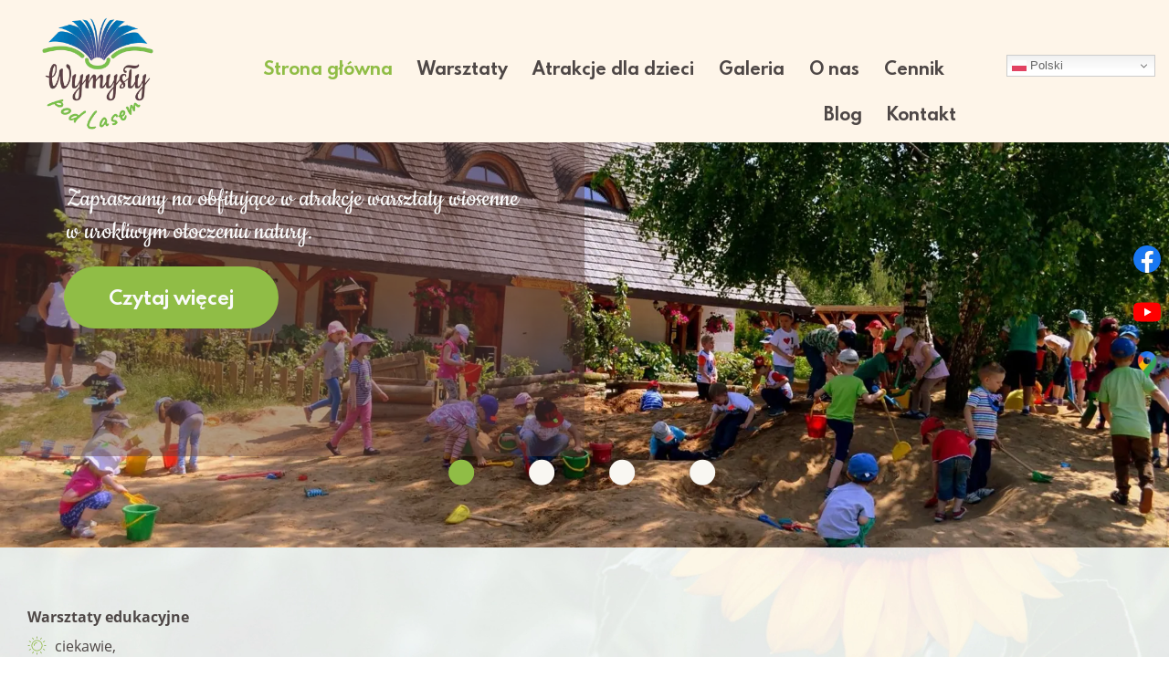

--- FILE ---
content_type: text/html; charset=utf-8
request_url: https://www.wymyslypodlasem.pl/
body_size: 8045
content:
<!DOCTYPE html>
<html lang="pl-PL" itemscope itemtype="https://schema.org/WebPage">
<head>
<meta http-equiv="X-UA-Compatible" content="IE=edge">
<meta name="viewport" content="width=device-width, initial-scale=1">
<meta name="SKYPE_TOOLBAR" content="SKYPE_TOOLBAR_PARSER_COMPATIBLE">
<meta name="format-detection" content="telephone=no">
<meta charset="utf-8">
	<meta name="twitter:card" content="summary">
	<meta name="twitter:title" content="Gospodarstwo agroedukacyjne - Wymysły pod lasem, Wymysły">
	<meta name="twitter:description" content="Gospodarstwo agroedukacyjne Wymysły pod lasem organizuje całoroczne warsztaty edukacyjne dla grup szkolnych i przedszkolnych. Promujemy kulturę polskiej wsi.">
	<meta name="twitter:image" content="https://www.wymyslypodlasem.pl/images/design/logo.webp">
	<meta property="og:title" content="Gospodarstwo agroedukacyjne - Wymysły pod lasem, Wymysły">
	<meta property="og:type" content="article">
	<meta property="og:image" content="https://www.wymyslypodlasem.pl/images/design/logo.webp">
	<meta property="og:url" content="https://www.wymyslypodlasem.pl/">
	<meta property="og:description" content="Gospodarstwo agroedukacyjne Wymysły pod lasem organizuje całoroczne warsztaty edukacyjne dla grup szkolnych i przedszkolnych. Promujemy kulturę polskiej wsi.">
	<meta property="og:sitename" content="Wymysły pod lasem">
	<meta name="description" content="Gospodarstwo agroedukacyjne Wymysły pod lasem organizuje całoroczne warsztaty edukacyjne dla grup szkolnych i przedszkolnych. Promujemy kulturę polskiej wsi.">
	<title>Gospodarstwo agroedukacyjne | Wymysły pod lasem, Pomiechówek</title>
	<link href="/images/design/favicon.ico" rel="icon" type="image/vnd.microsoft.icon">
	
	
	
	
	
	
	
	
	
	
	<link rel="preload stylesheet" as="style" href="/cache/af4236b1d29385745cd97026af1807e1.css" fetchpriority="high">
	<link rel="preload stylesheet" as="style" media="screen and (min-width: 768px)" href="/cache/desktop.css" fetchpriority="low">
	<link rel="canonical" href="https://www.wymyslypodlasem.pl/">





<script src="https://www.googletagmanager.com/gtag/js?id=G-SQFGN6NYHR"></script><script>
window.dataLayer = window.dataLayer || [];
function gtag(){dataLayer.push(arguments);}
gtag('js', new Date());

  gtag('consent', 'default', {
    'ad_storage': 'denied',
    'ad_user_data': 'denied',
    'ad_personalization': 'denied',
    'analytics_storage': 'denied'
  });

gtag('config', 'G-SQFGN6NYHR');
</script>
</head>
      <body class="body-xl home light  lang-pl" data-itemid="101">


        <div id="wrapper">
            <div id="container">
                <header>
                                                <div class="center" data-center="1">
                    </div>
			        <div class="block430 header">

			
            <div class="col-xs-12">

								                <div class="inner row">
																										<div class="section430" data-position="sekcja-header-b_62ea739a51463" data-sid="430" data-parent="1">
<div class="clearfix"></div>
			        <div class="block428 ">

			
            <div class="col-sm-12 col-md-3 col-lg-2 hidden-xs">

								                <div class="inner text-center-xl text-center-lg text-center-md text-center-sm text-center-xs">
																										
<a href="https://www.wymyslypodlasem.pl/" class="logo">
    <img src="/images/design/logo.webp" alt="logo Wymysły pod lasem">
</a>																		                    </div>
																				                    <div class="clearfix"></div>
                </div>
			                        </div>
			
			        <div class="block429  align-right align-center-xs align-center-sm align-right-md align-right-lg align-right-xl">

			
            <div class="col-xs-12 col-md-7 col-lg-8">

								                <div class="inner row">
																										          <nav class="navbar navbar-default navbar-custom">
              <div class="navbar-header">
                  <div class="visible-xs">
<a href="https://www.wymyslypodlasem.pl/" class="logo">
    <img src="/images/design/logo.webp" alt="logo Wymysły pod lasem">
</a>
</div>                <button type="button" class="navbar-toggle collapsed" data-toggle="collapse" data-target="#navbar-collapse-429" aria-expanded="false"><span class="sr-only">Toggle navigation</span> <span class="icon-bar"></span> <span class="icon-bar"></span> <span class="icon-bar"></span></button>
              </div>
              <div class="collapse navbar-collapse" id="navbar-collapse-429">
                <ul class="nav navbar-nav menu">
<li class="item-101 current active">
<a href="/">Strona główna</a>
</li>
<li class="item-568 dropdown parent">
<a href="/warsztaty">Warsztaty</a>
            <a class="dropdown-toggle" href="#" data-toggle="dropdown" role="button" aria-haspopup="true" aria-expanded="false"> <span class="caret"></span></a><ul class="dropdown-menu">
<li class="item-569">
<a href="/warsztaty/wiosna">Wiosna</a>
</li>
<li class="item-570">
<a href="/warsztaty/lato">Lato</a>
</li>
<li class="item-571">
<a href="/warsztaty/jesien">Jesień</a>
</li>
<li class="item-1104">
<a href="/warsztaty/zima">Zima</a>
</li>
</ul>
</li>
<li class="item-1157 dropdown parent">
<a href="/atrakcje-dla-dzieci">Atrakcje dla dzieci</a>
            <a class="dropdown-toggle" href="#" data-toggle="dropdown" role="button" aria-haspopup="true" aria-expanded="false"> <span class="caret"></span></a><ul class="dropdown-menu">
<li class="item-1160">
<a href="/atrakcje-dla-dzieci/zabawy-muzyczne">Zabawy muzyczne</a>
</li>
<li class="item-1159">
<a href="/atrakcje-dla-dzieci/zajecia-edukacyjne">Zajęcia edukacyjne</a>
</li>
<li class="item-1158">
<a href="/atrakcje-dla-dzieci/wycieczki-szkolne">Wycieczki szkolne</a>
</li>
</ul>
</li>
<li class="item-566">
<a href="/galeria">Galeria</a>
</li>
<li class="item-565">
<a href="/o-nas">O nas</a>
</li>
<li class="item-574">
<a href="/cennik">Cennik</a>
</li>
<li class="item-1156">
<a href="/blog">Blog</a>
</li>
<li class="item-567">
<a href="/kontakt">Kontakt</a>
</li>
</ul>
</div>
</nav>
																		                    </div>
																				                    <div class="clearfix"></div>
                </div>
			                        </div>
			
			        <div class="block438 ">

			
            <div class="col-xs-12 col-md-2 col-lg-2">

								                <div class="inner">
																										<div class="gtranslate_wrapper" id="gt-wrapper-438"></div>																		                    </div>
																				                    <div class="clearfix"></div>
                </div>
			                        </div>
			<div class="clearfix"></div>
</div>																		                    </div>
																				                    <div class="clearfix"></div>
                </div>
			                        </div>
			<div class="clearfix"></div>
<div class="center">
                    <div class="clearfix"></div>
                </div>
                                </header>
                <div id="main"> 
                    <div class="center">                    <div id="system-message-container">
	</div>


                                          <div id="content" class="col-xs-12">
                        <div class="row">
<div class="area col-xs-12">                          
                          <div class="clearfix"></div>
                        </div>
<div class="clearfix"></div>
</div>                      </div>
                                          </div>
			        <div class="block432 ">

			
            <div class="col-sm-12 hidden-xs">

								                <div class="inner row">
																										
    <div class="slider slide-fade ">
        
                        <div class="slide7" data-type="image" data-delay="0">
                                <div class="description">

                <div class="text  col-xs-6 col-sm-6 col-md-6 col-lg-6">                <div class="row"><div class="col-sm-10 col-sm-offset-1"><p class="heading3">Zapraszamy na&nbsp;obfitujące w&nbsp;atrakcje warsztaty wiosenne w&nbsp;urokliwym otoczeniu natury.</p></div></div>
<div class="button-wrapper-slide  col-sm-offset-1 col-md-offset-1 col-lg-offset-1"><a class="btn" href="/warsztaty/wiosna" target="_self">Czytaj więcej</a></div>                	            											<a href="/warsztaty/wiosna" target="_self" class="slide-link"></a>
							                </div>                </div>
                <picture><source media="(max-width: 480px)" srcset="/images/design/blank.webp"><img src="/images/design/slide-d.webp" alt="dzieci obok dworku" class=" slideimage"></picture>                              </div>
        
                        <div class="slide8" data-type="image" data-delay="0">
                                <div class="description">

                <div class="text  col-xs-6 col-sm-6 col-md-6 col-lg-6">                <div class="row"><div class="col-sm-10 col-sm-offset-1"><p class="heading3">Nasze warsztaty letnie to&nbsp;świetna zabawa na&nbsp;świeżym powietrzu – spotkania ze zwierzętami, konkurencje sportowe i&nbsp;plenery malarskie.</p></div></div>
<div class="button-wrapper-slide  col-sm-offset-1 col-md-offset-1 col-lg-offset-1"><a class="btn" href="/warsztaty/lato" target="_self">Czytaj więcej</a></div>                	            											<a href="/warsztaty/lato" target="_self" class="slide-link"></a>
							                </div>                </div>
                <picture><source media="(max-width: 480px)" srcset="/images/design/blank.webp"><img src="/images/design/slide-d-1.webp" alt="kwiaty obok domu" class=" slideimage"></picture>                              </div>
        
                        <div class="slide9" data-type="image" data-delay="0">
                                <div class="description">

                <div class="text  col-xs-6 col-sm-6 col-md-6 col-lg-6">                <div class="row"><div class="col-sm-10 col-sm-offset-1"><p class="heading3">Podczas warsztatów jesiennych odkrywamy bogactwo jesiennego ogrodu i&nbsp;lasu, pieczemy ziemniaki i&nbsp;urządzamy andrzejkowe wróżby.</p></div></div>
<div class="button-wrapper-slide  col-sm-offset-1 col-md-offset-1 col-lg-offset-1"><a class="btn" href="/warsztaty/jesien" target="_self">Czytaj więcej</a></div>                	            											<a href="/warsztaty/jesien" target="_self" class="slide-link"></a>
							                </div>                </div>
                <picture><source media="(max-width: 480px)" srcset="/images/design/blank.webp"><img src="/images/design/slide-d-2.webp" alt="dzieci bawiące się jesienią przy dworku" class=" slideimage"></picture>                              </div>
        
                        <div class="slide23" data-type="image" data-delay="0">
                                <div class="description">

                <div class="text  col-xs-6 col-sm-6 col-md-6 col-lg-6">                <div class="row"><div class="col-sm-10 col-sm-offset-1"><p class="heading3">Pieczenie pierniczków, szykowanie ozdób choinkowych, karnawałowe szaleństwa i&nbsp;kulig to&nbsp;tylko&nbsp;niektóre z&nbsp;atrakcji zimowych warsztatów w&nbsp;Wymysłach.</p></div></div>
<div class="button-wrapper-slide  col-sm-offset-1 col-md-offset-1 col-lg-offset-1"><a class="btn" href="/warsztaty/zima" target="_self">Czytaj więcej</a></div>                	            											<a href="/warsztaty/zima" target="_self" class="slide-link"></a>
							                </div>                </div>
                <picture><source media="(max-width: 480px)" srcset="/images/design/blank.webp"><img src="/images/design/slide-d-3.webp" alt="śnieg na dachu dworku" class=" slideimage"></picture>                              </div>
            </div>																		                    </div>
																				                    <div class="clearfix"></div>
                </div>
			                        </div>
			<div class="clearfix"></div>
<div class="center"></div>
			        <div class="block213 ">

			
            <div class="col-xs-12">

								                <div class="inner row">
																								                    <div class="center" data-center="1">
												<div class="section213" data-position="sekcja-szczegolowa-oferta-c" data-sid="213" data-parent="1"><div class="clearfix"></div></div>
			        <div class="block214 ">

			
            <div class="col-xs-12 col-md-6">

								                <div class="inner">
																								                    <div class="center">
												
	<div class="row">
<div class="col-md-12">
<p><strong>Warsztaty edukacyjne</strong></p>
<ul>
<li>ciekawie,</li>
<li>mądrze,</li>
<li>bezpiecznie</li>
</ul>
<p>&nbsp;</p>
</div>
<div class="col-md-12">
<p><strong>Jednodniowe wycieczki do&nbsp;gospodarstwa agroedukacyjnego</strong></p>
<ul>
<li>PRZYJMUJEMY DZIECI Z&nbsp;PRZEDSZKOLI I&nbsp;SZKÓŁ PODSTAWOWYCH</li>
<li>FUNKCJONUJEMY PRZEZ CAŁY ROK</li>
<li>PROMUJEMY TRADYCJĘ I&nbsp;SZTUKĘ</li>
<li>PRZYBLIŻAMY ATMOSFERĘ WSI</li>
<li>WYKONUJEMY Z&nbsp;DZIEĆMI PRACE PLASTYCZNE</li>
</ul>
<p>Zapraszamy do&nbsp;naszego gospodarstwa od&nbsp;września do&nbsp;czerwca i&nbsp;… w&nbsp;wakacje też!</p>
<p>&nbsp;</p>
</div>
</div>
<div class="row"><div class="col-md-12">
<h1>Gospodarstwo agroedukacyjne Wymysły pod&nbsp;lasem – Wymysły, gm. Pomiechówek</h1>
<p><strong>Gospodarstwo agroedukacyjne Wymysły pod&nbsp;lasem</strong> to&nbsp;urokliwa stara chata położona w&nbsp;spokojnym otoczeniu natury. Nasza lokalizacja w&nbsp;gminie Pomiechówek – 40&nbsp;km na&nbsp;północ od&nbsp;Warszawy zapewnia ciszę i&nbsp;świeże powietrze, a&nbsp;zarazem szybki i&nbsp;łatwy dojazd. W&nbsp;naszym gospodarstwie promujemy kulturę dawnej polskiej wsi. W&nbsp;trakcie prowadzonych przez nas <a href="/warsztaty">warsztatów edukacyjnych</a>&nbsp;dla dzieci w&nbsp;wieku szkolnym i&nbsp;przedszkolnym przybliżamy młodym ludziom kulturę i&nbsp;sztukę ludową. Dzieci poznają ludowe tradycje i&nbsp;zwyczaje, biorąc udział w&nbsp;rozmaitych aktywnościach i&nbsp;przygotowanych dla nich atrakcjach. Odwiedzającym nas w&nbsp;ramach jednodniowych wycieczek grupom z&nbsp;przedszkoli i&nbsp;szkół podstawowych proponujemy urozmaicony program edukacyjny i&nbsp;rozrywkowy obejmujący zajęcia plastyczne, muzyczne i&nbsp;ruchowe z&nbsp;elementami dramy.</p>
<p>W gospodarstwie Wymysły żyjemy zgodnie z&nbsp;rytmem natury. Każdy sezon odkrywa przed dziećmi nowe przygody, stwarza okazję do&nbsp;poznania rodzimych zwyczajów związanych z&nbsp;różnymi porami roku i&nbsp;zaprasza do&nbsp;wspaniałej zabawy!</p>
<h2>Dlaczego warto odwiedzić gospodarstwo Wymysły pod&nbsp;lasem Pomiechówek?</h2>
<p><strong>Wymysły pod&nbsp;lasem Pomiechówek</strong> to&nbsp;miejsce idealne dla dzieci w&nbsp;każdym wieku. Jesteśmy otwarci przez cały rok, dlatego możemy zaoferować ciekawe atrakcje dostosowane do&nbsp;aktualnych warunków pogodowych i&nbsp;sezonu. Organizujemy zajęcia, w&nbsp;trakcie których dzieci nie&nbsp;tylko&nbsp;spędzają czas w&nbsp;miły sposób, lecz&nbsp;także uczą&nbsp;się nowych rzeczy. Stawiamy na&nbsp;lekcje praktyczne, dzięki czemu maluchy mogą zapamiętać więcej, zajmując&nbsp;się na&nbsp;dłużej.</p>
<p>Nasz ośrodek jest idealnym miejscem dla wycieczek szkolnych, bez&nbsp;względu na&nbsp;wiek uczestników. To&nbsp;miejsce, w&nbsp;którym można miło spędzić czas z&nbsp;daleka od&nbsp;miejskiego zgiełku. Mamy własne ogrody – w&nbsp;tym sad, warzywnik, pastwisko, pasiekę i&nbsp;zagrodę, a&nbsp;w&nbsp;niej &nbsp;zwierzęta gospodarskie, dzięki czemu możemy uczyć dzieci holistycznie. Zakres zajęć jest dobierany do&nbsp;potrzeb grupy.</p>
</div></div>
						<div class="clearfix"></div>
</div>												                    </div>
																				                    <div class="clearfix"></div>
                </div>
			                        </div>
			<div class="clearfix"></div>
<div class="center"></div>
			        <div class="block215 ">

			
            <div class="col-xs-12 col-md-6">

								                <div class="inner">
																								                    <div class="center" data-center="1">
												<div class="section215" data-position="sekcja-szczegolowa-oferta-c-boksy" data-sid="215" data-parent="1">
<div class="clearfix"></div>
			        <div class="block216 ">

			
            <div class="col-xs-12 col-sm-6 col-lg-5">

								                <div class="inner">
																										<div class="box216">
<div class="image text-left "><img src="https://www.wymyslypodlasem.pl/images/design/box-attributes.webp" class=" pull-left " alt="ikona dłoń"></div>
<div class="clearfix"></div>
<div class="text"><div class="wrapper"><div class="row"><div class="col-md-12"><h2>Funkcjonujemy przez cały rok</h2></div></div></div></div>
</div>
																		                    </div>
																				                    <div class="clearfix"></div>
                </div>
			                        </div>
			
			        <div class="block217 ">

			
            <div class="col-xs-12 col-sm-6">

								                <div class="inner">
																										<div class="box217">
<div class="image text-left "><img src="https://www.wymyslypodlasem.pl/images/design/box-attributes-1.webp" class=" pull-left " alt="ikona dłoń"></div>
<div class="clearfix"></div>
<div class="text"><div class="wrapper"><div class="row"><div class="col-md-12"><h2>Przyjmujemy dzieci z&nbsp;przedszkoli i&nbsp;szkół podstawowych</h2></div></div></div></div>
</div>
																		                    </div>
																				                    <div class="clearfix"></div>
                </div>
			                        </div>
			
			        <div class="block218 ">

			
            <div class="col-xs-12 col-sm-6 col-lg-5">

								                <div class="inner">
																										<div class="box218">
<div class="image text-left "><img src="https://www.wymyslypodlasem.pl/images/design/box-attributes-2.webp" class=" pull-left " alt="ikona dłoń"></div>
<div class="clearfix"></div>
<div class="text"><div class="wrapper"><div class="row"><div class="col-md-12"><h2>Przybliżamy atmosferę wsi</h2></div></div></div></div>
</div>
																		                    </div>
																				                    <div class="clearfix"></div>
                </div>
			                        </div>
			
			        <div class="block219 ">

			
            <div class="col-xs-12 col-sm-6">

								                <div class="inner">
																										<div class="box219">
<div class="image text-left "><img src="https://www.wymyslypodlasem.pl/images/design/box-attributes-3.webp" class=" pull-left " alt="ikona dłoń"></div>
<div class="clearfix"></div>
<div class="text"><div class="wrapper"><div class="row"><div class="col-md-12"><h2>Wykonujemy z&nbsp;dziećmi prace plastyczne</h2></div></div></div></div>
</div>
																		                    </div>
																				                    <div class="clearfix"></div>
                </div>
			                        </div>
			<div class="clearfix"></div>
</div>						<div class="clearfix"></div>
</div>												                    </div>
																				                    <div class="clearfix"></div>
                </div>
			                        </div>
			<div class="clearfix"></div>
<div class="center"></div>
			        <div class="block220  align-center">

			
            <div class="col-xs-12 col-md-6 col-lg-3">

								                <div class="inner text-center">
																								                    <div class="center">
												<div class="box220"><div class="row"><div class="col-xs-12 col-lg-12"><div class="button"><a href="/o-nas" class="btn">Czytaj więcej</a></div></div></div></div>						<div class="clearfix"></div>
</div>												                    </div>
																				                    <div class="clearfix"></div>
                </div>
			                        </div>
			<div class="clearfix"></div>
<div class="center"><div class="clearfix"></div></div>						<div class="clearfix"></div>
</div>												                    </div>
																				                    <div class="clearfix"></div>
                </div>
			                        </div>
			<div class="clearfix"></div>
<div class="center"></div>
			        <div class="block170 ">

			
            <div class="col-xs-12">

								                <div class="inner row">
																										<div class="section170" data-position="sekcja-boks-o-firmie-e" data-sid="170" data-parent="1">
<div class="clearfix"></div>
			        <div class="block172 ">

			
            <div class="col-xs-12 col-md-10 col-md-offset-1">

								                <div class="inner row">
																										<div class="box172">
<div class="image col-md-6 "><div class="inner row"><a href="/warsztaty" class="link-box-all"><img src="https://www.wymyslypodlasem.pl/images/design/box-main-article-e.webp" class=" " alt="dzieci podczas zabaw"></a></div></div>
<div class="text col-md-6"><div class="wrapper col-lg-8 col-lg-offset-2">
<div class="row"><div class="col-md-12">
<h2>Całoroczne zajęcia edukacyjne dla dzieci</h2>
<p>Organizujemy całoroczne warsztaty obejmujące&nbsp;<strong>zajęcia edukacyjne dla dzieci</strong> i&nbsp;młodzieży. W&nbsp;trakcie aktywności plastycznych, muzycznych i&nbsp;ruchowych, dzieci poznają atmosferę wsi – zwierzęta gospodarskie, płody rolne oraz&nbsp;niektóre zwyczaje ludowe. Czerpiąc inspirację z&nbsp;kultury i&nbsp;twórczości ludowej własnoręcznie tworzą prace, które potem zabierają ze sobą do&nbsp;domu. Program naszych warsztatów obfitujący w&nbsp;liczne atrakcje, które zapewnia nam sama natura zmienia&nbsp;się w&nbsp;zależności od&nbsp;sezonu. Warsztaty organizowane są w&nbsp;starej chacie i&nbsp;na&nbsp;świeżym powietrzu, gdzie urządzamy też plenery i&nbsp;kuligi.</p>
</div></div>
<div class="button"><a href="/warsztaty" class="btn">Czytaj więcej</a></div>
</div></div>
</div>
																		                    </div>
																				                    <div class="clearfix"></div>
                </div>
			                        </div>
			<div class="clearfix"></div>
</div>																		                    </div>
																				                    <div class="clearfix"></div>
                </div>
			                        </div>
			<div class="clearfix"></div>
<div class="center"></div>
			        <div class="block121 ">

			
            <div class="col-xs-12">

								                <div class="inner row">
																								                    <div class="center" data-center="1">
												<div class="section121" data-position="sekcja-duze-boksy-ofertowe" data-sid="121" data-parent="1">
<div class="clearfix"></div>
			        <div class="block138 ">

			
            <div class="col-xs-12">

								                <div class="inner row">
																										<div class="section138" data-position="sekcja-duze-boksy-ofertowe-a" data-sid="138" data-parent="1">
<div class="clearfix"></div>
			        <div class="block123 ">

			
            <div class="col-xs-12">

								                <div class="inner">
																										<div class="box123">
<div class="image col-xs-12 col-md-6 "><div class="inner row"><a href="/warsztaty/wiosna" class="link-box-all"><img src="https://www.wymyslypodlasem.pl/images/design/box-big-offer-a.webp" class=" " alt="kwiaty na&nbsp;tle domu"></a></div></div>
<div class="text col-xs-12 col-md-6"><div class="wrapper col-md-10 col-lg-8 col-md-offset-1 col-lg-offset-2">
<div class="row"><div class="col-md-12">
<h2>Wiosna</h2>
<p>Urokliwe otoczenie natury, gdzie przyroda budzi&nbsp;się do&nbsp;życia, gdy pierwsze cieplejsze promienie odczarowują zimowy świat to&nbsp;idealne miejsce na&nbsp;spotkania z&nbsp;wiosną! Podczas organizowanych przez nas warsztatów wiosennych dzieci wyprowadzają Gaik, żegnają Marzannę, malują pisanki, poznają wielkanocne tradycje, prace gospodarskie i&nbsp;sadzą rośliny w&nbsp;ogrodzie.</p>
</div></div>
<div class="button"><a href="/warsztaty/wiosna" class="btn">Czytaj więcej</a></div>
</div></div>
</div>
																		                    </div>
																				                    <div class="clearfix"></div>
                </div>
			                        </div>
			
			        <div class="block136 ">

			
            <div class="col-xs-12">

								                <div class="inner">
																										<div class="box136">
<div class="text col-xs-12 col-md-6"><div class="wrapper col-md-10 col-lg-8 col-md-offset-1 col-lg-offset-2">
<div class="row"><div class="col-md-12">
<h2>Lato</h2>
<p>Pełnia lata stwarza okazję do&nbsp;świetnej zabawy. Podczas warsztatów letnich dzieci spędzają aktywnie czas na&nbsp;świeżym powietrzu, biorąc udział w&nbsp;plenerach plastycznych oraz&nbsp;grach i&nbsp;zabawach sportowych. Program letni to&nbsp;także wizyty w&nbsp;zwierzęcych zagrodach i&nbsp;pasiece oraz&nbsp;sobótkowe obrzędy z&nbsp;okazji Nocy Świętojańskiej.</p>
</div></div>
<div class="button"><a href="/warsztaty/lato" class="btn">Czytaj więcej</a></div>
</div></div>
<div class="image col-xs-12 col-md-6 "><div class="inner row"><a href="/warsztaty/lato"><img src="https://www.wymyslypodlasem.pl/images/design/box-big-offer-a-1.webp" class=" " alt="dworek"></a></div></div>
</div>
																		                    </div>
																				                    <div class="clearfix"></div>
                </div>
			                        </div>
			
			        <div class="block433 ">

			
            <div class="col-xs-12">

								                <div class="inner">
																										<div class="box433">
<div class="image col-xs-12 col-md-6 "><div class="inner row"><a href="/warsztaty/jesien" class="link-box-all"><img src="https://www.wymyslypodlasem.pl/images/design/box-big-offer-a-2.webp" class=" " alt="ludzie idący obok dworku"></a></div></div>
<div class="text col-xs-12 col-md-6"><div class="wrapper col-md-10 col-lg-8 col-md-offset-1 col-lg-offset-2">
<div class="row"><div class="col-md-12">
<h2>Jesień</h2>
<p>Idzie jesień po&nbsp;lesie... A&nbsp;wraz z&nbsp;nią feeria barw i&nbsp;całe mnóstwo leśnych skarbów. W&nbsp;trakcie warsztatów jesiennych dzieci odkrywają bogactwo jesiennego ogrodu i&nbsp;lasu, poznają zwyczaje leśnych zwierząt oraz&nbsp;tajniki uprawy roślin i&nbsp;kiszenia warzyw. Obowiązkowe jest też pieczenie ziemniaków oraz&nbsp;andrzejkowe wróżby!</p>
</div></div>
<div class="button"><a href="/warsztaty/jesien" class="btn">Czytaj więcej</a></div>
</div></div>
</div>
																		                    </div>
																				                    <div class="clearfix"></div>
                </div>
			                        </div>
			
			        <div class="block434 ">

			
            <div class="col-xs-12">

								                <div class="inner">
																										<div class="box434">
<div class="text col-xs-12 col-md-6"><div class="wrapper col-md-10 col-lg-8 col-md-offset-1 col-lg-offset-2">
<div class="row"><div class="col-md-12">
<h2>Zima</h2>
<p>Zima, zima, zima! Warsztaty zimowe upływają nam na&nbsp;radosnych przygotowaniach do&nbsp;Świąt. W&nbsp;oczekiwaniu na&nbsp;Boże Narodzenie dzieci szykują ozdoby choinkowe, pieką pierniczki, śpiewają kolędy i&nbsp;improwizują Jasełka. Po&nbsp;Nowym Roku zaczynamy zabawy karnawałowe zakończone zapustami, a&nbsp;w&nbsp;śnieżne dni wyruszamy na&nbsp;kulig!</p>
</div></div>
<div class="button"><a href="/warsztaty/zima" class="btn">Czytaj więcej</a></div>
</div></div>
<div class="image col-xs-12 col-md-6 "><div class="inner row"><a href="/warsztaty/zima"><img src="https://www.wymyslypodlasem.pl/images/design/box-big-offer-a-3.webp" class=" " alt="dworek zimą"></a></div></div>
</div>
																		                    </div>
																				                    <div class="clearfix"></div>
                </div>
			                        </div>
			<div class="clearfix"></div>
</div>																		                    </div>
																				                    <div class="clearfix"></div>
                </div>
			                        </div>
			<div class="clearfix"></div>
</div>						<div class="clearfix"></div>
</div>												                    </div>
																				                    <div class="clearfix"></div>
                </div>
			                        </div>
			<div class="clearfix"></div>
<div class="center">
                    </div>                </div>
                <footer>
                    <div class="center" data-center="1">                    </div>
			        <div class="block383 ">

			
            <div class="col-xs-12">

								                <div class="inner row">
																										
<div id="socialicons383" class="social-icons-container">
	<ul class="social-icons">
		<li><a class="csocial-link" href="https://www.facebook.com/ChataWymyslypodLasem/" target="_blank"><img src="https://www.wymyslypodlasem.pl/media/mod_socialicons/img/icon-facebook.svg" alt="facebook"></a></li>
<li><a class="csocial-link" href="https://www.youtube.com/channel/UCWCkieUejDfNoH36GgapMIA/featured" target="_blank"><img src="https://www.wymyslypodlasem.pl/media/mod_socialicons/img/icon-youtube.svg" alt="youtube"></a></li>
<li><a class="csocial-link" href="https://www.google.com/maps/place/Chata+Wymys%C5%82y/@52.474908,20.642187,17z/data=!4m6!3m5!1s0x471ea5b6fbbe6b99:0x8eaf16341200ed54!8m2!3d52.4749048!4d20.6447619!16s%2Fg%2F1yfh_j72l?entry=ttu" target="_blank"><img src="https://www.wymyslypodlasem.pl/images/design/gmap-icon.webp" alt="google maps"></a></li>	</ul>
</div>
																		                    </div>
																				                    <div class="clearfix"></div>
                </div>
			                        </div>
			<div class="clearfix"></div>
<div class="center"></div>
			        <div class="block104  align-center fixed">

			
            <div class="col-md-1 col-lg-1">

								                <div class="inner text-center">
																										
	<div class="gotoup  row"><div class="col-md-12 glyphicon glyphicon-chevron-up fixed-up"></div></div>
																		                    </div>
																				                    <div class="clearfix"></div>
                </div>
			                        </div>
			<div class="clearfix"></div>
<div class="center"></div>
			        <div class="block227 ">

			
            <div class="col-xs-12">

								                <div class="inner row">
																										<div class="section227" data-position="sekcja-footer-b" data-sid="227" data-parent="1"><div class="clearfix"></div></div>
			        <div class="block228 ">

			
            <div class="col-xs-12">

								                <div class="inner row">
																										<div class="box228"><div class="row"><div class="col-xs-12 col-lg-12"><div class="image text-center "><img src="https://www.wymyslypodlasem.pl/images/design/footer-picture-b.webp" class="  " alt="kwiaty obok dworku"></div></div></div></div>																		                    </div>
																				                    <div class="clearfix"></div>
                </div>
			                        </div>
			<div class="clearfix"></div>
<div class="center"></div>
			        <div class="block229 ">

			
            <div class="col-xs-12">

								                <div class="inner text-center-sm text-center-xs">
																								                    <div class="center">
												
	<div class="row">
<div class="col-md-2"><p><strong>Kontakt:</strong></p></div>
<div class="col-md-4"><p>Jarzębinowa 16 Wymysły, 05-180 Pomiechówek</p></div>
<div class="col-md-1"></div>
<div class="col-md-5">
<p><a href="tel:+48501425842">501 425 842</a><span>&nbsp; |&nbsp;&nbsp;</span><joomla-hidden-mail is-link="1" is-email="1" first="Z2FqYW5hLnd5bXlzbHlwb2RsYXNlbQ==" last="Z21haWwuY29t" text="Z2FqYW5hLnd5bXlzbHlwb2RsYXNlbUBnbWFpbC5jb20=" base="">Ten adres pocztowy jest chroniony przed spamowaniem. Aby go zobaczyć, konieczne jest włączenie w przeglądarce obsługi JavaScript.</joomla-hidden-mail></p>
<p>&nbsp; &nbsp; &nbsp; &nbsp; &nbsp; &nbsp; &nbsp; &nbsp; &nbsp; &nbsp; &nbsp; &nbsp;&nbsp;<span>|</span>&nbsp;&nbsp;<joomla-hidden-mail is-link="1" is-email="1" first="a2F0YXJ6eW5hLnd5bXlzbHlwb2RsYXNlbQ==" last="Z21haWwuY29t" text="a2F0YXJ6eW5hLnd5bXlzbHlwb2RsYXNlbUBnbWFpbC5jb20=" base="">Ten adres pocztowy jest chroniony przed spamowaniem. Aby go zobaczyć, konieczne jest włączenie w przeglądarce obsługi JavaScript.</joomla-hidden-mail></p>
</div>
</div>
						<div class="clearfix"></div>
</div>												                    </div>
																				                    <div class="clearfix"></div>
                </div>
			                        </div>
			<div class="clearfix"></div>
<div class="center"></div>
			        <div class="block230  align-center">

			
            <div class="col-xs-12">

								                <div class="inner row">
																								                    <div class="center">
												<div class="navbar-custom">
<ul class="nav nav-pills menu">
<li class="item-101 current">
<a href="/">Strona główna</a>
</li>
<li class="item-568 parent">
<a href="/warsztaty">Warsztaty</a>
</li>
<li class="item-1157 parent">
<a href="/atrakcje-dla-dzieci">Atrakcje dla dzieci</a>
</li>
<li class="item-566">
<a href="/galeria">Galeria</a>
</li>
<li class="item-565">
<a href="/o-nas">O nas</a>
</li>
<li class="item-574">
<a href="/cennik">Cennik</a>
</li>
<li class="item-1156">
<a href="/blog">Blog</a>
</li>
<li class="item-567">
<a href="/kontakt">Kontakt</a>
</li>
</ul>
</div>
						<div class="clearfix"></div>
</div>												                    </div>
																				                    <div class="clearfix"></div>
                </div>
			                        </div>
			<div class="clearfix"></div>
<div class="center">
			        <div class="block435 ">

			
            <div class="col-xs-12 col-lg-3 col-lg-offset-2">

								                <div class="inner text-center">
																										
	<div class="row"></div>
																		                    </div>
																				                    <div class="clearfix"></div>
                </div>
			                        </div>
			
			        <div class="block231 ">

			
            <div class="col-xs-12 col-lg-4">

								                <div class="inner text-center">
																										
	<div class="row"><div class="col-md-12"><p><a href="/polityka-prywatnosci" target="_blank" rel="noopener noreferrer noindex">Polityka prywatności</a> &nbsp; &nbsp; &nbsp;<a href="/polityka-cookies" target="_blank" rel="noopener noreferrer noindex">Polityka Cookies</a><br>Wszelkie prawa zastrzeżone ©&nbsp;2025&nbsp;<a href="https://wenet.pl/" target="_blank" rel="nofollow noopener noreferrer">WeNet</a></p></div></div>
																		                    </div>
																				                    <div class="clearfix"></div>
                </div>
			                        </div>
			<div class="clearfix"></div>
</div>																		                    </div>
																				                    <div class="clearfix"></div>
                </div>
			                        </div>
			<div class="clearfix"></div>
<div class="center">
                    <div class="clearfix"></div>
</div>                </footer>
            </div>
        </div>
      
<span itemscope itemtype="https://schema.org/LocalBusiness">
<span itemprop="address" itemscope itemtype="https://schema.org/PostalAddress">
<meta itemprop="streetAddress" content="Jarzębinowa 16">
<meta itemprop="addressLocality" content="Pomiechówek">
<meta itemprop="postalCode" content="05-180">
</span>
<span itemprop="geo" itemscope itemtype="https://schema.org/GeoCoordinates">
<meta itemprop="latitude" content="52.474908">
<meta itemprop="longitude" content="20.642187">
</span>
<meta itemprop="telephone" content="501 425 842">
<meta itemprop="name" content="Chata Wymysły">
<meta itemprop="image" content="https://www.wymyslypodlasem.pl/images/design/logo.webp">
<span itemprop="location" itemscope itemtype="https://schema.org/Place">
<meta itemprop="logo" content="https://www.wymyslypodlasem.pl/images/design/logo.webp">
<link itemprop="url" href="https://www.wymyslypodlasem.pl/">
<link itemprop="hasMap" href="https://goo.gl/maps/ny8HV8msCcCvXZjj9?coh=178571&amp;entry=tt">
</span>
</span>
  <script src="/media/vendor/jquery/js/jquery.min.js?3.7.1"></script><script src="/media/legacy/js/jquery-noconflict.min.js?647005fc12b79b3ca2bb30c059899d5994e3e34d"></script><script src="https://www.wymyslypodlasem.pl/cache/af4236b1d29385745cd97026af1807e1.js"></script><script type="application/json" class="joomla-script-options new">{"joomla.jtext":{"RLTA_BUTTON_SCROLL_LEFT":"Scroll buttons to the left","RLTA_BUTTON_SCROLL_RIGHT":"Scroll buttons to the right"},"system.paths":{"root":"","rootFull":"https:\/\/www.wymyslypodlasem.pl\/","base":"","baseFull":"https:\/\/www.wymyslypodlasem.pl\/"},"csrf.token":"15f3719faf9a3ca0ca58c5e39683ebe6"}</script><script src="/media/system/js/core.min.js?37ffe4186289eba9c5df81bea44080aff77b9684"></script><script src="/media/vendor/webcomponentsjs/js/webcomponents-bundle.min.js?2.8.0" nomodule defer></script><script src="/media/system/js/joomla-hidden-mail-es5.min.js?b2c8377606bb898b64d21e2d06c6bb925371b9c3" nomodule defer></script><script src="/media/system/js/joomla-hidden-mail.min.js?065992337609bf436e2fedbcbdc3de1406158b97" type="module"></script><script src="https://cdn.gtranslate.net/widgets/latest/dwf.js" data-gt-orig-url="/" data-gt-orig-domain="www.wymyslypodlasem.pl" data-gt-widget-id="438" defer></script><script>rltaSettings = {"switchToAccordions":true,"switchBreakPoint":576,"buttonScrollSpeed":5,"addHashToUrls":true,"rememberActive":false,"wrapButtons":false}</script><script>window.gtranslateSettings = window.gtranslateSettings || {};window.gtranslateSettings['438'] = {"default_language":"pl","languages":["en","fr","de","pl","es","uk"],"url_structure":"none","wrapper_selector":"#gt-wrapper-438","globe_size":60,"flag_size":16,"flag_style":"2d","custom_domains":null,"float_switcher_open_direction":"bottom","switcher_open_direction":"bottom","native_language_names":1,"add_new_line":1,"select_language_label":"Select Language","detect_browser_language":0,"custom_css":"","alt_flags":[],"switcher_horizontal_position":"right","switcher_vertical_position":"top","horizontal_position":"inline","vertical_position":"inline"};</script>
</body>
</html>

--- FILE ---
content_type: text/css
request_url: https://www.wymyslypodlasem.pl/cache/desktop.css
body_size: 1596
content:
.block432 > div > div.inner {position: relative;}.block432 strong {font-weight:normal}.body-xs .block432 strong {font-weight:normal}.body-sm .block432 strong {font-weight:normal}.body-md .block432 strong {font-weight:normal}.body-lg .block432 strong {font-weight:normal}.body-xl .block432 strong {font-weight:normal}.block432 > div > div.inner .slider .slick-dots li {transform: rotate(45deg);}
.block432 .slick-dots li button {width:28px;}.block432 .slider .slick-dots li {width:28px;}.block432 .slider .slick-dots li button::before {width:28px;height:28px;background:rgba(249, 247, 242, 1);height:28px;border-radius: 100%;opacity: 1}.block432 .slider .slick-dots li:hover::before {opacity: 1}.block432 .slider .slick-dots li {margin: 0 30px;}.block432 .slider .slick-dots li.slick-active > button::before {background:rgba(144, 189, 70, 1);}.slick-next:before { content: unset; }.slick-prev:before { content: unset; }.block432 .slider .slick-prev,.block432 .slider:hover .slick-prev{background:url(https://www.wymyslypodlasem.pl/images/design/slider-arrow-left.webp) 0 50% no-repeat; left: 0; z-index: 999; width: 60px; height: 120px;margin-left:15px;}.block432 .slider .slick-next,.block432 .slider:hover .slick-next{background:url(https://www.wymyslypodlasem.pl/images/design/slider-arrow-right.webp) 100% 50% no-repeat; right: 0; z-index: 999; width: 60px; height: 120px;margin-right:15px;}.block432 .slider .slick-prev {left: -100px;}.block432 .slider .slick-next {right: -100px;}.block432 .slider .slick-dots{top:auto}.block432 .slider .slick-dots {margin-bottom:100px;}.block432 .slider .jquery-background-video-wrapper {height:500px;}.slider .slide7 .description .text {background:rgba(92, 61, 56, 0.45);border:0 none;border-radius: 0;/*Użyj narzędzia z https://www.cssmatic.com/box-shadow i wklej wygenerowany kod CSS*/padding-top:20px;padding-right:20px;padding-bottom:20px;padding-left:20px;}.slider .slide7 .btn { z-index: 9999; }.slider .slide7  a.btn.btn, .slider .slide7  button.btn, .slider .slide7  .btn, .slider .slide7  .rsform .btn[type=submit], .slider .slide7  .rsform .btn[type=reset], .slider .slide7  .btn:active{margin-top:20px;margin-bottom:120px;/*Użyj narzędzia z https://www.cssmatic.com/box-shadow i wklej wygenerowany kod CSS*/}.slider .slide7  a.btn.btn:hover, .slider .slide7  button.btn:hover, .slider .slide7  a.btn:focus, .slider .slide7  button.btn:focus, .slider .slide7  .btn:focus, .slider .slide7  .btn.hovered,.slider .slide7  .btn:hover {/*Użyj narzędzia z https://www.cssmatic.com/box-shadow i wklej wygenerowany kod CSS*/}.slider .slide7 .description { width: 100%; }.slider .slide7 .description {text-decoration: unset;}.slider .slide7 .description:hover {text-decoration: unset;}.slider .slide7 .description h3 {font-family:cookieregular,Arial,Helvetica,sans-serif;color:rgba(250, 250, 250, 1);margin-top:80px;line-height:1.2;text-decoration: unset;}.slider .slide7 .description h3:hover {text-decoration: unset;}.body-xs .slider .slide7 .description h3 {font-family:cookieregular,Arial,Helvetica,sans-serif;color:rgba(250, 250, 250, 1);}.body-sm .slider .slide7 .description h3 {font-family:cookieregular,Arial,Helvetica,sans-serif;font-size:20px;color:rgba(250, 250, 250, 1);}.body-md .slider .slide7 .description h3 {font-family:cookieregular,Arial,Helvetica,sans-serif;font-size:25px;color:rgba(250, 250, 250, 1);}.body-lg .slider .slide7 .description h3 {font-family:cookieregular,Arial,Helvetica,sans-serif;font-size:30px;color:rgba(250, 250, 250, 1);}.body-xl .slider .slide7 .description h3 {font-family:cookieregular,Arial,Helvetica,sans-serif;font-size:45px;color:rgba(250, 250, 250, 1);}.slider .slide7 .description .heading3 {font-family:cookieregular,Arial,Helvetica,sans-serif;color:rgba(250, 250, 250, 1);margin-top:80px;line-height:1.2;text-decoration: unset;}.slider .slide7 .description .heading3:hover {text-decoration: unset;}.body-xs .slider .slide7 .description .heading3 {font-family:cookieregular,Arial,Helvetica,sans-serif;color:rgba(250, 250, 250, 1);}.body-sm .slider .slide7 .description .heading3 {font-family:cookieregular,Arial,Helvetica,sans-serif;font-size:20px;color:rgba(250, 250, 250, 1);}.body-md .slider .slide7 .description .heading3 {font-family:cookieregular,Arial,Helvetica,sans-serif;font-size:25px;color:rgba(250, 250, 250, 1);}.body-lg .slider .slide7 .description .heading3 {font-family:cookieregular,Arial,Helvetica,sans-serif;font-size:30px;color:rgba(250, 250, 250, 1);}.body-xl .slider .slide7 .description .heading3 {font-family:cookieregular,Arial,Helvetica,sans-serif;font-size:45px;color:rgba(250, 250, 250, 1);}.slider .slide7 .description h4 {font-family:spartanmbsemibold,Arial,Helvetica,sans-serif;color:rgba(255, 255, 255, 1);text-transform:uppercase;line-height:1.2;text-decoration: unset;}.slider .slide7 .description h4:hover {text-decoration: unset;}.body-xs .slider .slide7 .description h4 {font-family:spartanmbsemibold,Arial,Helvetica,sans-serif;font-size:22px;color:rgba(255, 255, 255, 1);}.body-sm .slider .slide7 .description h4 {font-family:spartanmbsemibold,Arial,Helvetica,sans-serif;font-size:24px;color:rgba(255, 255, 255, 1);}.body-md .slider .slide7 .description h4 {font-family:spartanmbsemibold,Arial,Helvetica,sans-serif;font-size:26px;color:rgba(255, 255, 255, 1);}.body-lg .slider .slide7 .description h4 {font-family:spartanmbsemibold,Arial,Helvetica,sans-serif;font-size:28px;color:rgba(255, 255, 255, 1);}.body-xl .slider .slide7 .description h4 {font-family:spartanmbsemibold,Arial,Helvetica,sans-serif;font-size:30px;color:rgba(255, 255, 255, 1);}.slider .slide7 .description .heading4 {font-family:spartanmbsemibold,Arial,Helvetica,sans-serif;color:rgba(255, 255, 255, 1);text-transform:uppercase;line-height:1.2;text-decoration: unset;}.slider .slide7 .description .heading4:hover {text-decoration: unset;}.body-xs .slider .slide7 .description .heading4 {font-family:spartanmbsemibold,Arial,Helvetica,sans-serif;font-size:22px;color:rgba(255, 255, 255, 1);}.body-sm .slider .slide7 .description .heading4 {font-family:spartanmbsemibold,Arial,Helvetica,sans-serif;font-size:24px;color:rgba(255, 255, 255, 1);}.body-md .slider .slide7 .description .heading4 {font-family:spartanmbsemibold,Arial,Helvetica,sans-serif;font-size:26px;color:rgba(255, 255, 255, 1);}.body-lg .slider .slide7 .description .heading4 {font-family:spartanmbsemibold,Arial,Helvetica,sans-serif;font-size:28px;color:rgba(255, 255, 255, 1);}.body-xl .slider .slide7 .description .heading4 {font-family:spartanmbsemibold,Arial,Helvetica,sans-serif;font-size:30px;color:rgba(255, 255, 255, 1);}.slider .slide7 .description {position: absolute; top: 50%; transform: translateY(-50%);}.slider .slide8 .description .text {background:rgba(92, 61, 56, 0.45);border:0 none;border-radius: 0;/*Użyj narzędzia z https://www.cssmatic.com/box-shadow i wklej wygenerowany kod CSS*/padding-top:20px;padding-right:20px;padding-bottom:20px;padding-left:20px;}.slider .slide8 .btn { z-index: 9999; }.slider .slide8  a.btn.btn, .slider .slide8  button.btn, .slider .slide8  .btn, .slider .slide8  .rsform .btn[type=submit], .slider .slide8  .rsform .btn[type=reset], .slider .slide8  .btn:active{margin-top:20px;margin-bottom:120px;/*Użyj narzędzia z https://www.cssmatic.com/box-shadow i wklej wygenerowany kod CSS*/}.slider .slide8  a.btn.btn:hover, .slider .slide8  button.btn:hover, .slider .slide8  a.btn:focus, .slider .slide8  button.btn:focus, .slider .slide8  .btn:focus, .slider .slide8  .btn.hovered,.slider .slide8  .btn:hover {/*Użyj narzędzia z https://www.cssmatic.com/box-shadow i wklej wygenerowany kod CSS*/}.slider .slide8 .description { width: 100%; }.slider .slide8 .description {text-decoration: unset;}.slider .slide8 .description:hover {text-decoration: unset;}.slider .slide8 .description h3 {font-family:cookieregular,Arial,Helvetica,sans-serif;color:rgba(250, 250, 250, 1);margin-top:80px;line-height:1.2;text-decoration: unset;}.slider .slide8 .description h3:hover {text-decoration: unset;}.body-xs .slider .slide8 .description h3 {font-family:cookieregular,Arial,Helvetica,sans-serif;color:rgba(250, 250, 250, 1);}.body-sm .slider .slide8 .description h3 {font-family:cookieregular,Arial,Helvetica,sans-serif;font-size:20px;color:rgba(250, 250, 250, 1);}.body-md .slider .slide8 .description h3 {font-family:cookieregular,Arial,Helvetica,sans-serif;font-size:25px;color:rgba(250, 250, 250, 1);}.body-lg .slider .slide8 .description h3 {font-family:cookieregular,Arial,Helvetica,sans-serif;font-size:30px;color:rgba(250, 250, 250, 1);}.body-xl .slider .slide8 .description h3 {font-family:cookieregular,Arial,Helvetica,sans-serif;font-size:45px;color:rgba(250, 250, 250, 1);}.slider .slide8 .description .heading3 {font-family:cookieregular,Arial,Helvetica,sans-serif;color:rgba(250, 250, 250, 1);margin-top:80px;line-height:1.2;text-decoration: unset;}.slider .slide8 .description .heading3:hover {text-decoration: unset;}.body-xs .slider .slide8 .description .heading3 {font-family:cookieregular,Arial,Helvetica,sans-serif;color:rgba(250, 250, 250, 1);}.body-sm .slider .slide8 .description .heading3 {font-family:cookieregular,Arial,Helvetica,sans-serif;font-size:20px;color:rgba(250, 250, 250, 1);}.body-md .slider .slide8 .description .heading3 {font-family:cookieregular,Arial,Helvetica,sans-serif;font-size:25px;color:rgba(250, 250, 250, 1);}.body-lg .slider .slide8 .description .heading3 {font-family:cookieregular,Arial,Helvetica,sans-serif;font-size:30px;color:rgba(250, 250, 250, 1);}.body-xl .slider .slide8 .description .heading3 {font-family:cookieregular,Arial,Helvetica,sans-serif;font-size:45px;color:rgba(250, 250, 250, 1);}.slider .slide8 .description h4 {font-family:spartanmbsemibold,Arial,Helvetica,sans-serif;color:rgba(255, 255, 255, 1);text-transform:uppercase;line-height:1.2;text-decoration: unset;}.slider .slide8 .description h4:hover {text-decoration: unset;}.body-xs .slider .slide8 .description h4 {font-family:spartanmbsemibold,Arial,Helvetica,sans-serif;font-size:22px;color:rgba(255, 255, 255, 1);}.body-sm .slider .slide8 .description h4 {font-family:spartanmbsemibold,Arial,Helvetica,sans-serif;font-size:24px;color:rgba(255, 255, 255, 1);}.body-md .slider .slide8 .description h4 {font-family:spartanmbsemibold,Arial,Helvetica,sans-serif;font-size:26px;color:rgba(255, 255, 255, 1);}.body-lg .slider .slide8 .description h4 {font-family:spartanmbsemibold,Arial,Helvetica,sans-serif;font-size:28px;color:rgba(255, 255, 255, 1);}.body-xl .slider .slide8 .description h4 {font-family:spartanmbsemibold,Arial,Helvetica,sans-serif;font-size:30px;color:rgba(255, 255, 255, 1);}.slider .slide8 .description .heading4 {font-family:spartanmbsemibold,Arial,Helvetica,sans-serif;color:rgba(255, 255, 255, 1);text-transform:uppercase;line-height:1.2;text-decoration: unset;}.slider .slide8 .description .heading4:hover {text-decoration: unset;}.body-xs .slider .slide8 .description .heading4 {font-family:spartanmbsemibold,Arial,Helvetica,sans-serif;font-size:22px;color:rgba(255, 255, 255, 1);}.body-sm .slider .slide8 .description .heading4 {font-family:spartanmbsemibold,Arial,Helvetica,sans-serif;font-size:24px;color:rgba(255, 255, 255, 1);}.body-md .slider .slide8 .description .heading4 {font-family:spartanmbsemibold,Arial,Helvetica,sans-serif;font-size:26px;color:rgba(255, 255, 255, 1);}.body-lg .slider .slide8 .description .heading4 {font-family:spartanmbsemibold,Arial,Helvetica,sans-serif;font-size:28px;color:rgba(255, 255, 255, 1);}.body-xl .slider .slide8 .description .heading4 {font-family:spartanmbsemibold,Arial,Helvetica,sans-serif;font-size:30px;color:rgba(255, 255, 255, 1);}.slider .slide8 .description {position: absolute; top: 50%; transform: translateY(-50%);}.slider .slide9 .description .text {background:rgba(92, 61, 56, 0.45);border:0 none;border-radius: 0;/*Użyj narzędzia z https://www.cssmatic.com/box-shadow i wklej wygenerowany kod CSS*/padding-top:20px;padding-right:20px;padding-bottom:20px;padding-left:20px;}.slider .slide9 .btn { z-index: 9999; }.slider .slide9  a.btn.btn, .slider .slide9  button.btn, .slider .slide9  .btn, .slider .slide9  .rsform .btn[type=submit], .slider .slide9  .rsform .btn[type=reset], .slider .slide9  .btn:active{margin-top:20px;margin-bottom:120px;/*Użyj narzędzia z https://www.cssmatic.com/box-shadow i wklej wygenerowany kod CSS*/}.slider .slide9  a.btn.btn:hover, .slider .slide9  button.btn:hover, .slider .slide9  a.btn:focus, .slider .slide9  button.btn:focus, .slider .slide9  .btn:focus, .slider .slide9  .btn.hovered,.slider .slide9  .btn:hover {/*Użyj narzędzia z https://www.cssmatic.com/box-shadow i wklej wygenerowany kod CSS*/}.slider .slide9 .description { width: 100%; }.slider .slide9 .description {text-decoration: unset;}.slider .slide9 .description:hover {text-decoration: unset;}.slider .slide9 .description h3 {font-family:cookieregular,Arial,Helvetica,sans-serif;color:rgba(250, 250, 250, 1);margin-top:80px;line-height:1.2;text-decoration: unset;}.slider .slide9 .description h3:hover {text-decoration: unset;}.body-xs .slider .slide9 .description h3 {font-family:cookieregular,Arial,Helvetica,sans-serif;color:rgba(250, 250, 250, 1);}.body-sm .slider .slide9 .description h3 {font-family:cookieregular,Arial,Helvetica,sans-serif;font-size:20px;color:rgba(250, 250, 250, 1);}.body-md .slider .slide9 .description h3 {font-family:cookieregular,Arial,Helvetica,sans-serif;font-size:25px;color:rgba(250, 250, 250, 1);}.body-lg .slider .slide9 .description h3 {font-family:cookieregular,Arial,Helvetica,sans-serif;font-size:30px;color:rgba(250, 250, 250, 1);}.body-xl .slider .slide9 .description h3 {font-family:cookieregular,Arial,Helvetica,sans-serif;font-size:45px;color:rgba(250, 250, 250, 1);}.slider .slide9 .description .heading3 {font-family:cookieregular,Arial,Helvetica,sans-serif;color:rgba(250, 250, 250, 1);margin-top:80px;line-height:1.2;text-decoration: unset;}.slider .slide9 .description .heading3:hover {text-decoration: unset;}.body-xs .slider .slide9 .description .heading3 {font-family:cookieregular,Arial,Helvetica,sans-serif;color:rgba(250, 250, 250, 1);}.body-sm .slider .slide9 .description .heading3 {font-family:cookieregular,Arial,Helvetica,sans-serif;font-size:20px;color:rgba(250, 250, 250, 1);}.body-md .slider .slide9 .description .heading3 {font-family:cookieregular,Arial,Helvetica,sans-serif;font-size:25px;color:rgba(250, 250, 250, 1);}.body-lg .slider .slide9 .description .heading3 {font-family:cookieregular,Arial,Helvetica,sans-serif;font-size:30px;color:rgba(250, 250, 250, 1);}.body-xl .slider .slide9 .description .heading3 {font-family:cookieregular,Arial,Helvetica,sans-serif;font-size:45px;color:rgba(250, 250, 250, 1);}.slider .slide9 .description h4 {font-family:spartanmbsemibold,Arial,Helvetica,sans-serif;color:rgba(255, 255, 255, 1);text-transform:uppercase;line-height:1.2;text-decoration: unset;}.slider .slide9 .description h4:hover {text-decoration: unset;}.body-xs .slider .slide9 .description h4 {font-family:spartanmbsemibold,Arial,Helvetica,sans-serif;font-size:22px;color:rgba(255, 255, 255, 1);}.body-sm .slider .slide9 .description h4 {font-family:spartanmbsemibold,Arial,Helvetica,sans-serif;font-size:24px;color:rgba(255, 255, 255, 1);}.body-md .slider .slide9 .description h4 {font-family:spartanmbsemibold,Arial,Helvetica,sans-serif;font-size:26px;color:rgba(255, 255, 255, 1);}.body-lg .slider .slide9 .description h4 {font-family:spartanmbsemibold,Arial,Helvetica,sans-serif;font-size:28px;color:rgba(255, 255, 255, 1);}.body-xl .slider .slide9 .description h4 {font-family:spartanmbsemibold,Arial,Helvetica,sans-serif;font-size:30px;color:rgba(255, 255, 255, 1);}.slider .slide9 .description .heading4 {font-family:spartanmbsemibold,Arial,Helvetica,sans-serif;color:rgba(255, 255, 255, 1);text-transform:uppercase;line-height:1.2;text-decoration: unset;}.slider .slide9 .description .heading4:hover {text-decoration: unset;}.body-xs .slider .slide9 .description .heading4 {font-family:spartanmbsemibold,Arial,Helvetica,sans-serif;font-size:22px;color:rgba(255, 255, 255, 1);}.body-sm .slider .slide9 .description .heading4 {font-family:spartanmbsemibold,Arial,Helvetica,sans-serif;font-size:24px;color:rgba(255, 255, 255, 1);}.body-md .slider .slide9 .description .heading4 {font-family:spartanmbsemibold,Arial,Helvetica,sans-serif;font-size:26px;color:rgba(255, 255, 255, 1);}.body-lg .slider .slide9 .description .heading4 {font-family:spartanmbsemibold,Arial,Helvetica,sans-serif;font-size:28px;color:rgba(255, 255, 255, 1);}.body-xl .slider .slide9 .description .heading4 {font-family:spartanmbsemibold,Arial,Helvetica,sans-serif;font-size:30px;color:rgba(255, 255, 255, 1);}.slider .slide9 .description {position: absolute; top: 50%; transform: translateY(-50%);}.slider .slide23 .description .text {background:rgba(92, 61, 56, 0.45);border:0 none;border-radius: 0;/*Użyj narzędzia z https://www.cssmatic.com/box-shadow i wklej wygenerowany kod CSS*/padding-top:20px;padding-right:20px;padding-bottom:20px;padding-left:20px;}.slider .slide23 .btn { z-index: 9999; }.slider .slide23  a.btn.btn, .slider .slide23  button.btn, .slider .slide23  .btn, .slider .slide23  .rsform .btn[type=submit], .slider .slide23  .rsform .btn[type=reset], .slider .slide23  .btn:active{margin-top:20px;margin-bottom:120px;/*Użyj narzędzia z https://www.cssmatic.com/box-shadow i wklej wygenerowany kod CSS*/}.slider .slide23  a.btn.btn:hover, .slider .slide23  button.btn:hover, .slider .slide23  a.btn:focus, .slider .slide23  button.btn:focus, .slider .slide23  .btn:focus, .slider .slide23  .btn.hovered,.slider .slide23  .btn:hover {/*Użyj narzędzia z https://www.cssmatic.com/box-shadow i wklej wygenerowany kod CSS*/}.slider .slide23 .description { width: 100%; }.slider .slide23 .description {text-decoration: unset;}.slider .slide23 .description:hover {text-decoration: unset;}.slider .slide23 .description h3 {font-family:cookieregular,Arial,Helvetica,sans-serif;color:rgba(250, 250, 250, 1);margin-top:80px;line-height:1.2;text-decoration: unset;}.slider .slide23 .description h3:hover {text-decoration: unset;}.body-xs .slider .slide23 .description h3 {font-family:cookieregular,Arial,Helvetica,sans-serif;color:rgba(250, 250, 250, 1);}.body-sm .slider .slide23 .description h3 {font-family:cookieregular,Arial,Helvetica,sans-serif;font-size:20px;color:rgba(250, 250, 250, 1);}.body-md .slider .slide23 .description h3 {font-family:cookieregular,Arial,Helvetica,sans-serif;font-size:25px;color:rgba(250, 250, 250, 1);}.body-lg .slider .slide23 .description h3 {font-family:cookieregular,Arial,Helvetica,sans-serif;font-size:30px;color:rgba(250, 250, 250, 1);}.body-xl .slider .slide23 .description h3 {font-family:cookieregular,Arial,Helvetica,sans-serif;font-size:45px;color:rgba(250, 250, 250, 1);}.slider .slide23 .description .heading3 {font-family:cookieregular,Arial,Helvetica,sans-serif;color:rgba(250, 250, 250, 1);margin-top:80px;line-height:1.2;text-decoration: unset;}.slider .slide23 .description .heading3:hover {text-decoration: unset;}.body-xs .slider .slide23 .description .heading3 {font-family:cookieregular,Arial,Helvetica,sans-serif;color:rgba(250, 250, 250, 1);}.body-sm .slider .slide23 .description .heading3 {font-family:cookieregular,Arial,Helvetica,sans-serif;font-size:20px;color:rgba(250, 250, 250, 1);}.body-md .slider .slide23 .description .heading3 {font-family:cookieregular,Arial,Helvetica,sans-serif;font-size:25px;color:rgba(250, 250, 250, 1);}.body-lg .slider .slide23 .description .heading3 {font-family:cookieregular,Arial,Helvetica,sans-serif;font-size:30px;color:rgba(250, 250, 250, 1);}.body-xl .slider .slide23 .description .heading3 {font-family:cookieregular,Arial,Helvetica,sans-serif;font-size:45px;color:rgba(250, 250, 250, 1);}.slider .slide23 .description h4 {font-family:spartanmbsemibold,Arial,Helvetica,sans-serif;color:rgba(255, 255, 255, 1);text-transform:uppercase;line-height:1.2;text-decoration: unset;}.slider .slide23 .description h4:hover {text-decoration: unset;}.body-xs .slider .slide23 .description h4 {font-family:spartanmbsemibold,Arial,Helvetica,sans-serif;font-size:22px;color:rgba(255, 255, 255, 1);}.body-sm .slider .slide23 .description h4 {font-family:spartanmbsemibold,Arial,Helvetica,sans-serif;font-size:24px;color:rgba(255, 255, 255, 1);}.body-md .slider .slide23 .description h4 {font-family:spartanmbsemibold,Arial,Helvetica,sans-serif;font-size:26px;color:rgba(255, 255, 255, 1);}.body-lg .slider .slide23 .description h4 {font-family:spartanmbsemibold,Arial,Helvetica,sans-serif;font-size:28px;color:rgba(255, 255, 255, 1);}.body-xl .slider .slide23 .description h4 {font-family:spartanmbsemibold,Arial,Helvetica,sans-serif;font-size:30px;color:rgba(255, 255, 255, 1);}.slider .slide23 .description .heading4 {font-family:spartanmbsemibold,Arial,Helvetica,sans-serif;color:rgba(255, 255, 255, 1);text-transform:uppercase;line-height:1.2;text-decoration: unset;}.slider .slide23 .description .heading4:hover {text-decoration: unset;}.body-xs .slider .slide23 .description .heading4 {font-family:spartanmbsemibold,Arial,Helvetica,sans-serif;font-size:22px;color:rgba(255, 255, 255, 1);}.body-sm .slider .slide23 .description .heading4 {font-family:spartanmbsemibold,Arial,Helvetica,sans-serif;font-size:24px;color:rgba(255, 255, 255, 1);}.body-md .slider .slide23 .description .heading4 {font-family:spartanmbsemibold,Arial,Helvetica,sans-serif;font-size:26px;color:rgba(255, 255, 255, 1);}.body-lg .slider .slide23 .description .heading4 {font-family:spartanmbsemibold,Arial,Helvetica,sans-serif;font-size:28px;color:rgba(255, 255, 255, 1);}.body-xl .slider .slide23 .description .heading4 {font-family:spartanmbsemibold,Arial,Helvetica,sans-serif;font-size:30px;color:rgba(255, 255, 255, 1);}.slider .slide23 .description {position: absolute; top: 50%; transform: translateY(-50%);}.block428 > div > div.inner {margin-top:10px;margin-bottom:10px;position: relative;}.block428 strong {font-weight:normal}.body-xs .block428 strong {font-weight:normal}.body-sm .block428 strong {font-weight:normal}.body-md .block428 strong {font-weight:normal}.body-lg .block428 strong {font-weight:normal}.body-xl .block428 strong {font-weight:normal}